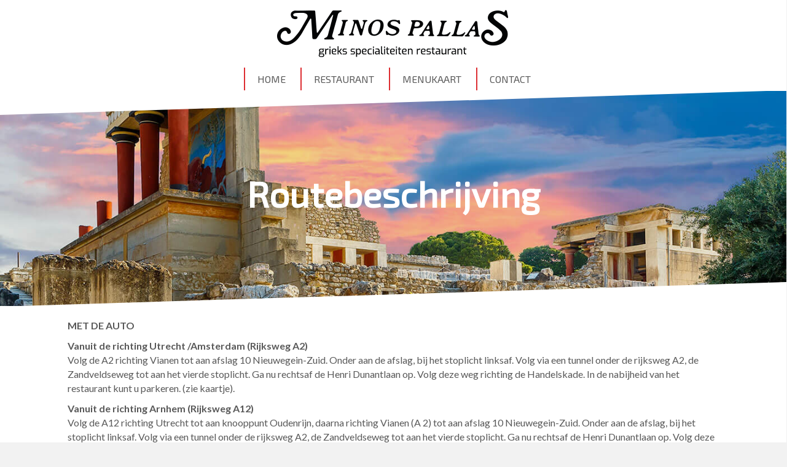

--- FILE ---
content_type: text/html; charset=UTF-8
request_url: https://minospallas.nl/routebeschrijving/
body_size: 12021
content:
<!DOCTYPE html>
<html lang="en-US">
<head>
<meta charset="UTF-8" />
<meta name='viewport' content='width=device-width, initial-scale=1.0' />
<meta http-equiv='X-UA-Compatible' content='IE=edge' />
<link rel="profile" href="https://gmpg.org/xfn/11" />
<meta name='robots' content='index, follow, max-image-preview:large, max-snippet:-1, max-video-preview:-1' />

	<!-- This site is optimized with the Yoast SEO plugin v26.8 - https://yoast.com/product/yoast-seo-wordpress/ -->
	<title>Routebeschrijving - Minos Pallas</title>
<link data-rocket-preload as="style" href="https://fonts.googleapis.com/css?family=Lato%3A300%2C400%2C700%7CExo%202%3A400&#038;display=swap" rel="preload">
<link href="https://fonts.googleapis.com/css?family=Lato%3A300%2C400%2C700%7CExo%202%3A400&#038;display=swap" media="print" onload="this.media=&#039;all&#039;" rel="stylesheet">
<noscript data-wpr-hosted-gf-parameters=""><link rel="stylesheet" href="https://fonts.googleapis.com/css?family=Lato%3A300%2C400%2C700%7CExo%202%3A400&#038;display=swap"></noscript>
	<link rel="canonical" href="https://minospallas.nl/routebeschrijving/" />
	<meta property="og:locale" content="en_US" />
	<meta property="og:type" content="article" />
	<meta property="og:title" content="Routebeschrijving - Minos Pallas" />
	<meta property="og:description" content="Routebeschrijving MET DE AUTO Vanuit de richting Utrecht /Amsterdam (Rijksweg A2) Volg de A2 richting Vianen tot aan afslag 10 Nieuwegein-Zuid. Onder aan de afslag, bij het stoplicht linksaf. Volg via een tunnel onder de rijksweg A2, de Zandveldseweg tot aan het vierde stoplicht. Ga nu rechtsaf de Henri Dunantlaan op. Volg deze weg richting&hellip;" />
	<meta property="og:url" content="https://minospallas.nl/routebeschrijving/" />
	<meta property="og:site_name" content="Minos Pallas" />
	<meta property="article:modified_time" content="2019-11-08T16:04:37+00:00" />
	<meta property="og:image" content="https://minospallas.nl/wp-content/uploads/2019/11/xroute-kaart.jpg.pagespeed.ic_.cWvsYYaYcH.jpg" />
	<meta name="twitter:card" content="summary_large_image" />
	<meta name="twitter:label1" content="Est. reading time" />
	<meta name="twitter:data1" content="3 minutes" />
	<script type="application/ld+json" class="yoast-schema-graph">{"@context":"https://schema.org","@graph":[{"@type":"WebPage","@id":"https://minospallas.nl/routebeschrijving/","url":"https://minospallas.nl/routebeschrijving/","name":"Routebeschrijving - Minos Pallas","isPartOf":{"@id":"https://minospallas.nl/#website"},"primaryImageOfPage":{"@id":"https://minospallas.nl/routebeschrijving/#primaryimage"},"image":{"@id":"https://minospallas.nl/routebeschrijving/#primaryimage"},"thumbnailUrl":"https://minospallas.nl/wp-content/uploads/2019/11/xroute-kaart.jpg.pagespeed.ic_.cWvsYYaYcH.jpg","datePublished":"2019-09-12T14:42:16+00:00","dateModified":"2019-11-08T16:04:37+00:00","breadcrumb":{"@id":"https://minospallas.nl/routebeschrijving/#breadcrumb"},"inLanguage":"en-US","potentialAction":[{"@type":"ReadAction","target":["https://minospallas.nl/routebeschrijving/"]}]},{"@type":"ImageObject","inLanguage":"en-US","@id":"https://minospallas.nl/routebeschrijving/#primaryimage","url":"https://minospallas.nl/wp-content/uploads/2019/11/xroute-kaart.jpg.pagespeed.ic_.cWvsYYaYcH.jpg","contentUrl":"https://minospallas.nl/wp-content/uploads/2019/11/xroute-kaart.jpg.pagespeed.ic_.cWvsYYaYcH.jpg","width":536,"height":391},{"@type":"BreadcrumbList","@id":"https://minospallas.nl/routebeschrijving/#breadcrumb","itemListElement":[{"@type":"ListItem","position":1,"name":"Home","item":"https://minospallas.nl/"},{"@type":"ListItem","position":2,"name":"Routebeschrijving"}]},{"@type":"WebSite","@id":"https://minospallas.nl/#website","url":"https://minospallas.nl/","name":"Minos Pallas","description":"Grieks specialiteiten restaurant","potentialAction":[{"@type":"SearchAction","target":{"@type":"EntryPoint","urlTemplate":"https://minospallas.nl/?s={search_term_string}"},"query-input":{"@type":"PropertyValueSpecification","valueRequired":true,"valueName":"search_term_string"}}],"inLanguage":"en-US"}]}</script>
	<!-- / Yoast SEO plugin. -->


<link rel='dns-prefetch' href='//fonts.googleapis.com' />
<link href='https://fonts.gstatic.com' crossorigin rel='preconnect' />
<link rel="alternate" type="application/rss+xml" title="Minos Pallas &raquo; Feed" href="https://minospallas.nl/feed/" />
<link rel="alternate" type="application/rss+xml" title="Minos Pallas &raquo; Comments Feed" href="https://minospallas.nl/comments/feed/" />
<link rel="alternate" title="oEmbed (JSON)" type="application/json+oembed" href="https://minospallas.nl/wp-json/oembed/1.0/embed?url=https%3A%2F%2Fminospallas.nl%2Froutebeschrijving%2F" />
<link rel="alternate" title="oEmbed (XML)" type="text/xml+oembed" href="https://minospallas.nl/wp-json/oembed/1.0/embed?url=https%3A%2F%2Fminospallas.nl%2Froutebeschrijving%2F&#038;format=xml" />
<style id='wp-img-auto-sizes-contain-inline-css'>
img:is([sizes=auto i],[sizes^="auto," i]){contain-intrinsic-size:3000px 1500px}
/*# sourceURL=wp-img-auto-sizes-contain-inline-css */
</style>
<style id='wp-emoji-styles-inline-css'>

	img.wp-smiley, img.emoji {
		display: inline !important;
		border: none !important;
		box-shadow: none !important;
		height: 1em !important;
		width: 1em !important;
		margin: 0 0.07em !important;
		vertical-align: -0.1em !important;
		background: none !important;
		padding: 0 !important;
	}
/*# sourceURL=wp-emoji-styles-inline-css */
</style>
<style id='wp-block-library-inline-css'>
:root{--wp-block-synced-color:#7a00df;--wp-block-synced-color--rgb:122,0,223;--wp-bound-block-color:var(--wp-block-synced-color);--wp-editor-canvas-background:#ddd;--wp-admin-theme-color:#007cba;--wp-admin-theme-color--rgb:0,124,186;--wp-admin-theme-color-darker-10:#006ba1;--wp-admin-theme-color-darker-10--rgb:0,107,160.5;--wp-admin-theme-color-darker-20:#005a87;--wp-admin-theme-color-darker-20--rgb:0,90,135;--wp-admin-border-width-focus:2px}@media (min-resolution:192dpi){:root{--wp-admin-border-width-focus:1.5px}}.wp-element-button{cursor:pointer}:root .has-very-light-gray-background-color{background-color:#eee}:root .has-very-dark-gray-background-color{background-color:#313131}:root .has-very-light-gray-color{color:#eee}:root .has-very-dark-gray-color{color:#313131}:root .has-vivid-green-cyan-to-vivid-cyan-blue-gradient-background{background:linear-gradient(135deg,#00d084,#0693e3)}:root .has-purple-crush-gradient-background{background:linear-gradient(135deg,#34e2e4,#4721fb 50%,#ab1dfe)}:root .has-hazy-dawn-gradient-background{background:linear-gradient(135deg,#faaca8,#dad0ec)}:root .has-subdued-olive-gradient-background{background:linear-gradient(135deg,#fafae1,#67a671)}:root .has-atomic-cream-gradient-background{background:linear-gradient(135deg,#fdd79a,#004a59)}:root .has-nightshade-gradient-background{background:linear-gradient(135deg,#330968,#31cdcf)}:root .has-midnight-gradient-background{background:linear-gradient(135deg,#020381,#2874fc)}:root{--wp--preset--font-size--normal:16px;--wp--preset--font-size--huge:42px}.has-regular-font-size{font-size:1em}.has-larger-font-size{font-size:2.625em}.has-normal-font-size{font-size:var(--wp--preset--font-size--normal)}.has-huge-font-size{font-size:var(--wp--preset--font-size--huge)}.has-text-align-center{text-align:center}.has-text-align-left{text-align:left}.has-text-align-right{text-align:right}.has-fit-text{white-space:nowrap!important}#end-resizable-editor-section{display:none}.aligncenter{clear:both}.items-justified-left{justify-content:flex-start}.items-justified-center{justify-content:center}.items-justified-right{justify-content:flex-end}.items-justified-space-between{justify-content:space-between}.screen-reader-text{border:0;clip-path:inset(50%);height:1px;margin:-1px;overflow:hidden;padding:0;position:absolute;width:1px;word-wrap:normal!important}.screen-reader-text:focus{background-color:#ddd;clip-path:none;color:#444;display:block;font-size:1em;height:auto;left:5px;line-height:normal;padding:15px 23px 14px;text-decoration:none;top:5px;width:auto;z-index:100000}html :where(.has-border-color){border-style:solid}html :where([style*=border-top-color]){border-top-style:solid}html :where([style*=border-right-color]){border-right-style:solid}html :where([style*=border-bottom-color]){border-bottom-style:solid}html :where([style*=border-left-color]){border-left-style:solid}html :where([style*=border-width]){border-style:solid}html :where([style*=border-top-width]){border-top-style:solid}html :where([style*=border-right-width]){border-right-style:solid}html :where([style*=border-bottom-width]){border-bottom-style:solid}html :where([style*=border-left-width]){border-left-style:solid}html :where(img[class*=wp-image-]){height:auto;max-width:100%}:where(figure){margin:0 0 1em}html :where(.is-position-sticky){--wp-admin--admin-bar--position-offset:var(--wp-admin--admin-bar--height,0px)}@media screen and (max-width:600px){html :where(.is-position-sticky){--wp-admin--admin-bar--position-offset:0px}}

/*# sourceURL=wp-block-library-inline-css */
</style><style id='global-styles-inline-css'>
:root{--wp--preset--aspect-ratio--square: 1;--wp--preset--aspect-ratio--4-3: 4/3;--wp--preset--aspect-ratio--3-4: 3/4;--wp--preset--aspect-ratio--3-2: 3/2;--wp--preset--aspect-ratio--2-3: 2/3;--wp--preset--aspect-ratio--16-9: 16/9;--wp--preset--aspect-ratio--9-16: 9/16;--wp--preset--color--black: #000000;--wp--preset--color--cyan-bluish-gray: #abb8c3;--wp--preset--color--white: #ffffff;--wp--preset--color--pale-pink: #f78da7;--wp--preset--color--vivid-red: #cf2e2e;--wp--preset--color--luminous-vivid-orange: #ff6900;--wp--preset--color--luminous-vivid-amber: #fcb900;--wp--preset--color--light-green-cyan: #7bdcb5;--wp--preset--color--vivid-green-cyan: #00d084;--wp--preset--color--pale-cyan-blue: #8ed1fc;--wp--preset--color--vivid-cyan-blue: #0693e3;--wp--preset--color--vivid-purple: #9b51e0;--wp--preset--color--fl-heading-text: #595959;--wp--preset--color--fl-body-bg: #f2f2f2;--wp--preset--color--fl-body-text: #595959;--wp--preset--color--fl-accent: #fde3a7;--wp--preset--color--fl-accent-hover: #000000;--wp--preset--color--fl-topbar-bg: #ffffff;--wp--preset--color--fl-topbar-text: #000000;--wp--preset--color--fl-topbar-link: #428bca;--wp--preset--color--fl-topbar-hover: #428bca;--wp--preset--color--fl-header-bg: #ffffff;--wp--preset--color--fl-header-text: #595959;--wp--preset--color--fl-header-link: #595959;--wp--preset--color--fl-header-hover: #dd2f33;--wp--preset--color--fl-nav-bg: #ffffff;--wp--preset--color--fl-nav-link: #595959;--wp--preset--color--fl-nav-hover: #dd2f33;--wp--preset--color--fl-content-bg: #ffffff;--wp--preset--color--fl-footer-widgets-bg: #ffffff;--wp--preset--color--fl-footer-widgets-text: #000000;--wp--preset--color--fl-footer-widgets-link: #428bca;--wp--preset--color--fl-footer-widgets-hover: #428bca;--wp--preset--color--fl-footer-bg: #000000;--wp--preset--color--fl-footer-text: #ffffff;--wp--preset--color--fl-footer-link: #dd2f33;--wp--preset--color--fl-footer-hover: #428bca;--wp--preset--gradient--vivid-cyan-blue-to-vivid-purple: linear-gradient(135deg,rgb(6,147,227) 0%,rgb(155,81,224) 100%);--wp--preset--gradient--light-green-cyan-to-vivid-green-cyan: linear-gradient(135deg,rgb(122,220,180) 0%,rgb(0,208,130) 100%);--wp--preset--gradient--luminous-vivid-amber-to-luminous-vivid-orange: linear-gradient(135deg,rgb(252,185,0) 0%,rgb(255,105,0) 100%);--wp--preset--gradient--luminous-vivid-orange-to-vivid-red: linear-gradient(135deg,rgb(255,105,0) 0%,rgb(207,46,46) 100%);--wp--preset--gradient--very-light-gray-to-cyan-bluish-gray: linear-gradient(135deg,rgb(238,238,238) 0%,rgb(169,184,195) 100%);--wp--preset--gradient--cool-to-warm-spectrum: linear-gradient(135deg,rgb(74,234,220) 0%,rgb(151,120,209) 20%,rgb(207,42,186) 40%,rgb(238,44,130) 60%,rgb(251,105,98) 80%,rgb(254,248,76) 100%);--wp--preset--gradient--blush-light-purple: linear-gradient(135deg,rgb(255,206,236) 0%,rgb(152,150,240) 100%);--wp--preset--gradient--blush-bordeaux: linear-gradient(135deg,rgb(254,205,165) 0%,rgb(254,45,45) 50%,rgb(107,0,62) 100%);--wp--preset--gradient--luminous-dusk: linear-gradient(135deg,rgb(255,203,112) 0%,rgb(199,81,192) 50%,rgb(65,88,208) 100%);--wp--preset--gradient--pale-ocean: linear-gradient(135deg,rgb(255,245,203) 0%,rgb(182,227,212) 50%,rgb(51,167,181) 100%);--wp--preset--gradient--electric-grass: linear-gradient(135deg,rgb(202,248,128) 0%,rgb(113,206,126) 100%);--wp--preset--gradient--midnight: linear-gradient(135deg,rgb(2,3,129) 0%,rgb(40,116,252) 100%);--wp--preset--font-size--small: 13px;--wp--preset--font-size--medium: 20px;--wp--preset--font-size--large: 36px;--wp--preset--font-size--x-large: 42px;--wp--preset--spacing--20: 0.44rem;--wp--preset--spacing--30: 0.67rem;--wp--preset--spacing--40: 1rem;--wp--preset--spacing--50: 1.5rem;--wp--preset--spacing--60: 2.25rem;--wp--preset--spacing--70: 3.38rem;--wp--preset--spacing--80: 5.06rem;--wp--preset--shadow--natural: 6px 6px 9px rgba(0, 0, 0, 0.2);--wp--preset--shadow--deep: 12px 12px 50px rgba(0, 0, 0, 0.4);--wp--preset--shadow--sharp: 6px 6px 0px rgba(0, 0, 0, 0.2);--wp--preset--shadow--outlined: 6px 6px 0px -3px rgb(255, 255, 255), 6px 6px rgb(0, 0, 0);--wp--preset--shadow--crisp: 6px 6px 0px rgb(0, 0, 0);}:where(.is-layout-flex){gap: 0.5em;}:where(.is-layout-grid){gap: 0.5em;}body .is-layout-flex{display: flex;}.is-layout-flex{flex-wrap: wrap;align-items: center;}.is-layout-flex > :is(*, div){margin: 0;}body .is-layout-grid{display: grid;}.is-layout-grid > :is(*, div){margin: 0;}:where(.wp-block-columns.is-layout-flex){gap: 2em;}:where(.wp-block-columns.is-layout-grid){gap: 2em;}:where(.wp-block-post-template.is-layout-flex){gap: 1.25em;}:where(.wp-block-post-template.is-layout-grid){gap: 1.25em;}.has-black-color{color: var(--wp--preset--color--black) !important;}.has-cyan-bluish-gray-color{color: var(--wp--preset--color--cyan-bluish-gray) !important;}.has-white-color{color: var(--wp--preset--color--white) !important;}.has-pale-pink-color{color: var(--wp--preset--color--pale-pink) !important;}.has-vivid-red-color{color: var(--wp--preset--color--vivid-red) !important;}.has-luminous-vivid-orange-color{color: var(--wp--preset--color--luminous-vivid-orange) !important;}.has-luminous-vivid-amber-color{color: var(--wp--preset--color--luminous-vivid-amber) !important;}.has-light-green-cyan-color{color: var(--wp--preset--color--light-green-cyan) !important;}.has-vivid-green-cyan-color{color: var(--wp--preset--color--vivid-green-cyan) !important;}.has-pale-cyan-blue-color{color: var(--wp--preset--color--pale-cyan-blue) !important;}.has-vivid-cyan-blue-color{color: var(--wp--preset--color--vivid-cyan-blue) !important;}.has-vivid-purple-color{color: var(--wp--preset--color--vivid-purple) !important;}.has-black-background-color{background-color: var(--wp--preset--color--black) !important;}.has-cyan-bluish-gray-background-color{background-color: var(--wp--preset--color--cyan-bluish-gray) !important;}.has-white-background-color{background-color: var(--wp--preset--color--white) !important;}.has-pale-pink-background-color{background-color: var(--wp--preset--color--pale-pink) !important;}.has-vivid-red-background-color{background-color: var(--wp--preset--color--vivid-red) !important;}.has-luminous-vivid-orange-background-color{background-color: var(--wp--preset--color--luminous-vivid-orange) !important;}.has-luminous-vivid-amber-background-color{background-color: var(--wp--preset--color--luminous-vivid-amber) !important;}.has-light-green-cyan-background-color{background-color: var(--wp--preset--color--light-green-cyan) !important;}.has-vivid-green-cyan-background-color{background-color: var(--wp--preset--color--vivid-green-cyan) !important;}.has-pale-cyan-blue-background-color{background-color: var(--wp--preset--color--pale-cyan-blue) !important;}.has-vivid-cyan-blue-background-color{background-color: var(--wp--preset--color--vivid-cyan-blue) !important;}.has-vivid-purple-background-color{background-color: var(--wp--preset--color--vivid-purple) !important;}.has-black-border-color{border-color: var(--wp--preset--color--black) !important;}.has-cyan-bluish-gray-border-color{border-color: var(--wp--preset--color--cyan-bluish-gray) !important;}.has-white-border-color{border-color: var(--wp--preset--color--white) !important;}.has-pale-pink-border-color{border-color: var(--wp--preset--color--pale-pink) !important;}.has-vivid-red-border-color{border-color: var(--wp--preset--color--vivid-red) !important;}.has-luminous-vivid-orange-border-color{border-color: var(--wp--preset--color--luminous-vivid-orange) !important;}.has-luminous-vivid-amber-border-color{border-color: var(--wp--preset--color--luminous-vivid-amber) !important;}.has-light-green-cyan-border-color{border-color: var(--wp--preset--color--light-green-cyan) !important;}.has-vivid-green-cyan-border-color{border-color: var(--wp--preset--color--vivid-green-cyan) !important;}.has-pale-cyan-blue-border-color{border-color: var(--wp--preset--color--pale-cyan-blue) !important;}.has-vivid-cyan-blue-border-color{border-color: var(--wp--preset--color--vivid-cyan-blue) !important;}.has-vivid-purple-border-color{border-color: var(--wp--preset--color--vivid-purple) !important;}.has-vivid-cyan-blue-to-vivid-purple-gradient-background{background: var(--wp--preset--gradient--vivid-cyan-blue-to-vivid-purple) !important;}.has-light-green-cyan-to-vivid-green-cyan-gradient-background{background: var(--wp--preset--gradient--light-green-cyan-to-vivid-green-cyan) !important;}.has-luminous-vivid-amber-to-luminous-vivid-orange-gradient-background{background: var(--wp--preset--gradient--luminous-vivid-amber-to-luminous-vivid-orange) !important;}.has-luminous-vivid-orange-to-vivid-red-gradient-background{background: var(--wp--preset--gradient--luminous-vivid-orange-to-vivid-red) !important;}.has-very-light-gray-to-cyan-bluish-gray-gradient-background{background: var(--wp--preset--gradient--very-light-gray-to-cyan-bluish-gray) !important;}.has-cool-to-warm-spectrum-gradient-background{background: var(--wp--preset--gradient--cool-to-warm-spectrum) !important;}.has-blush-light-purple-gradient-background{background: var(--wp--preset--gradient--blush-light-purple) !important;}.has-blush-bordeaux-gradient-background{background: var(--wp--preset--gradient--blush-bordeaux) !important;}.has-luminous-dusk-gradient-background{background: var(--wp--preset--gradient--luminous-dusk) !important;}.has-pale-ocean-gradient-background{background: var(--wp--preset--gradient--pale-ocean) !important;}.has-electric-grass-gradient-background{background: var(--wp--preset--gradient--electric-grass) !important;}.has-midnight-gradient-background{background: var(--wp--preset--gradient--midnight) !important;}.has-small-font-size{font-size: var(--wp--preset--font-size--small) !important;}.has-medium-font-size{font-size: var(--wp--preset--font-size--medium) !important;}.has-large-font-size{font-size: var(--wp--preset--font-size--large) !important;}.has-x-large-font-size{font-size: var(--wp--preset--font-size--x-large) !important;}
/*# sourceURL=global-styles-inline-css */
</style>

<style id='classic-theme-styles-inline-css'>
/*! This file is auto-generated */
.wp-block-button__link{color:#fff;background-color:#32373c;border-radius:9999px;box-shadow:none;text-decoration:none;padding:calc(.667em + 2px) calc(1.333em + 2px);font-size:1.125em}.wp-block-file__button{background:#32373c;color:#fff;text-decoration:none}
/*# sourceURL=/wp-includes/css/classic-themes.min.css */
</style>
<link rel='stylesheet' id='fl-builder-layout-2-css' href='https://minospallas.nl/wp-content/uploads/bb-plugin/cache/2-layout.css?ver=8d1a97951ee803c9406dbd0d4af4ee13' media='all' />
<link rel='stylesheet' id='wpdp-style2-css' href='https://minospallas.nl/wp-content/plugins/wp-datepicker/css/front-styles.css?t=1768989644&#038;ver=6.9' media='all' />
<link rel='stylesheet' id='wpdp-style3-css' href='https://minospallas.nl/wp-content/plugins/wp-datepicker/css/jquery-ui.css?ver=6.9' media='all' />
<link rel='stylesheet' id='jquery-magnificpopup-css' href='https://minospallas.nl/wp-content/plugins/bb-plugin/css/jquery.magnificpopup.min.css?ver=2.10.0.5' media='all' />
<link rel='stylesheet' id='font-awesome-5-css' href='https://minospallas.nl/wp-content/plugins/bb-plugin/fonts/fontawesome/5.15.4/css/all.min.css?ver=2.10.0.5' media='all' />
<link rel='stylesheet' id='base-css' href='https://minospallas.nl/wp-content/themes/bb-theme/css/base.min.css?ver=1.7.19.1' media='all' />
<link rel='stylesheet' id='fl-automator-skin-css' href='https://minospallas.nl/wp-content/uploads/bb-theme/skin-693222f53ee34.css?ver=1.7.19.1' media='all' />
<link rel='stylesheet' id='fl-child-theme-css' href='https://minospallas.nl/wp-content/themes/bb-theme-child/style.css?ver=6.9' media='all' />
<link rel='stylesheet' id='pp-animate-css' href='https://minospallas.nl/wp-content/plugins/bbpowerpack/assets/css/animate.min.css?ver=3.5.1' media='all' />

<script src="https://minospallas.nl/wp-includes/js/jquery/jquery.min.js?ver=3.7.1" id="jquery-core-js"></script>
<script src="https://minospallas.nl/wp-includes/js/jquery/jquery-migrate.min.js?ver=3.4.1" id="jquery-migrate-js"></script>
<script src="https://minospallas.nl/wp-includes/js/jquery/ui/core.min.js?ver=1.13.3" id="jquery-ui-core-js"></script>
<script src="https://minospallas.nl/wp-includes/js/jquery/ui/datepicker.min.js?ver=1.13.3" id="jquery-ui-datepicker-js"></script>
<script id="jquery-ui-datepicker-js-after">
jQuery(function(jQuery){jQuery.datepicker.setDefaults({"closeText":"Close","currentText":"Today","monthNames":["January","February","March","April","May","June","July","August","September","October","November","December"],"monthNamesShort":["Jan","Feb","Mar","Apr","May","Jun","Jul","Aug","Sep","Oct","Nov","Dec"],"nextText":"Next","prevText":"Previous","dayNames":["Sunday","Monday","Tuesday","Wednesday","Thursday","Friday","Saturday"],"dayNamesShort":["Sun","Mon","Tue","Wed","Thu","Fri","Sat"],"dayNamesMin":["S","M","T","W","T","F","S"],"dateFormat":"MM d, yy","firstDay":1,"isRTL":false});});
//# sourceURL=jquery-ui-datepicker-js-after
</script>
<script id="wpdp-scripts2-js-extra">
var wpdp_obj = {"nonce":"954cbd1de5","wpml_current_language":null};
//# sourceURL=wpdp-scripts2-js-extra
</script>
<script src="https://minospallas.nl/wp-content/plugins/wp-datepicker/js/scripts-front.js?ver=6.9" id="wpdp-scripts2-js"></script>
<script src="https://minospallas.nl/wp-content/plugins/wp-datepicker/js/i18n/datepicker-nl-BE.js?ver=6.9" id="wpdp-12289-i18n-js"></script>
<link rel="https://api.w.org/" href="https://minospallas.nl/wp-json/" /><link rel="alternate" title="JSON" type="application/json" href="https://minospallas.nl/wp-json/wp/v2/pages/2" /><link rel="EditURI" type="application/rsd+xml" title="RSD" href="https://minospallas.nl/xmlrpc.php?rsd" />
<meta name="generator" content="WordPress 6.9" />
<link rel='shortlink' href='https://minospallas.nl/?p=2' />
		<script>
			var bb_powerpack = {
				version: '2.40.10',
				getAjaxUrl: function() { return atob( 'aHR0cHM6Ly9taW5vc3BhbGxhcy5ubC93cC1hZG1pbi9hZG1pbi1hamF4LnBocA==' ); },
				callback: function() {},
				mapMarkerData: {},
				post_id: '2',
				search_term: '',
				current_page: 'https://minospallas.nl/routebeschrijving/',
				conditionals: {
					is_front_page: false,
					is_home: false,
					is_archive: false,
					current_post_type: '',
					is_tax: false,
										is_author: false,
					current_author: false,
					is_search: false,
									}
			};
		</script>
		
		<!-- GA Google Analytics @ https://m0n.co/ga -->
		<script async src="https://www.googletagmanager.com/gtag/js?id=G-62LCMQSNL3"></script>
		<script>
			window.dataLayer = window.dataLayer || [];
			function gtag(){dataLayer.push(arguments);}
			gtag('js', new Date());
			gtag('config', 'G-62LCMQSNL3');
		</script>

	<style>.recentcomments a{display:inline !important;padding:0 !important;margin:0 !important;}</style><link rel="icon" href="https://minospallas.nl/wp-content/uploads/2020/06/cropped-minos-favicon-1-32x32.png" sizes="32x32" />
<link rel="icon" href="https://minospallas.nl/wp-content/uploads/2020/06/cropped-minos-favicon-1-192x192.png" sizes="192x192" />
<link rel="apple-touch-icon" href="https://minospallas.nl/wp-content/uploads/2020/06/cropped-minos-favicon-1-180x180.png" />
<meta name="msapplication-TileImage" content="https://minospallas.nl/wp-content/uploads/2020/06/cropped-minos-favicon-1-270x270.png" />
		<style id="wp-custom-css">
			.xmass-corner .fl-row-content-wrap{
	position: relative;
}

.xmass-corner .fl-row-content-wrap:after{
	content: "";
	display: block;
	top: 0px;
	position: absolute;
	right: 0px;
	width: 80%;
	max-width:1000px;
	height: 500px;
background-image: url(https://minospallas.nl/wp-content/uploads/2024/11/kerstballen.png), url(https://minospallas.nl/wp-content/uploads/2024/11/xmas-top-right.png);
    background-size: 25%, 50%;
    background-position:right 50px top -20px, right top -5px;
    background-repeat: no-repeat;
}

.xmas-content-bg .fl-col-content {
    background-color: #1e5140;
    background-image: url( 'https://minospallas.nl/wp-content/uploads/2024/11/xmas-left-bottom.png' ),url( 'https://minospallas.nl/wp-content/uploads/2024/11/xmas-top-right.png' );
	background-size: 50%;
	background-position: bottom left, right top;
	background-repeat: no-repeat;
	box-shadow: rgba(0, 0, 0, 0.15) 1.95px 1.95px 2.6px;
}

.xmas-content-bg-alt .fl-col-content {
    background-color: #1e5140;
    background-image: 
    url( 'https://minospallas.nl/wp-content/uploads/2024/11/xmas-left-bottom.png' ),
    url( 'https://minospallas.nl/wp-content/uploads/2024/11/kerstballen.png' ),
    url( 'https://minospallas.nl/wp-content/uploads/2024/11/xmas-top-right.png' );
	background-size: 50%, 20%, 50%;
	background-position: bottom left, right 50px top -50px, right top;
	background-repeat: no-repeat;
	box-shadow: rgba(0, 0, 0, 0.15) 1.95px 1.95px 2.6px;
}

.xmas-content-bg .fl-col-content .fl-module-rich-text {
    /*background-color: rgba(255,255,255,0.55);*/
}

h2.uabb-heading{
 text-shadow: 2px 2px 5px rgba(0,0,0,0.5);
}


.fl-page-nav-wrap li.menu-item a{
	padding: 8px 20px;
	margin:0!important;
}

.fl-page-nav-wrap li.menu-item{

	border-left: 2px solid #dd2f33!important;
	margin: 0!important;
	padding: 0!important;
}

li.menu-item.special-black{
	background-color: #000000;
	color: #fff!important;
	border-left: none!important;
	margin:0!important;
}

li.menu-item.special{
	background-color: #dd2f33;
	color: #fff!important;
	border: none!important;
	margin:0!important;
}

.special-black a,
.special a{
	color: #fff!important;
}

.fl-page-nav-wrap{
	border: none!important;
}

.fieldCalendarServicefieldname1_1{
	display: none;
}

.availableslot a{
	color: red;
}

#bookTodayMessage{
	display: none;
}

body.fl-builder-edit #bookTodayMessage,
#bookTodayMessage.active{
	display: block;
}

.footer-link:hover{
	color: red
}

.livemusic,
.dance{
	background: #222 -webkit-gradient(linear, left top, right top, from(#222), to(#222), color-stop(0.5, #fff)) 0 0 no-repeat;
	-webkit-background-size: 150px;
	color: rgba(247, 197, 82, 0.5)!important;
	-webkit-background-clip: text;
	-webkit-animation-name: shine;
	-webkit-animation-duration: 5s;
	-webkit-animation-iteration-count: infinite;
	text-shadow: 0 0px 0px rgba(255, 255, 255, 0.5);
}


@-webkit-keyframes shine {
	0%, 10% {
		background-position: -1000px;
	}
	20% {
		background-position: top left;
	}
	90% {
		background-position: top right;
	}
	100% {
		background-position: 1000px;
	}
}
		</style>
						<style type="text/css" id="c4wp-checkout-css">
					.woocommerce-checkout .c4wp_captcha_field {
						margin-bottom: 10px;
						margin-top: 15px;
						position: relative;
						display: inline-block;
					}
				</style>
							<style type="text/css" id="c4wp-v3-lp-form-css">
				.login #login, .login #lostpasswordform {
					min-width: 350px !important;
				}
				.wpforms-field-c4wp iframe {
					width: 100% !important;
				}
			</style>
			<script id="fl-theme-custom-js">jQuery(document).ready(function() {

  var noBookings = {
    2020: {
      10: {
        31: [
          false,
          "holiday",
          "Event"
        ],
      },
    }
  };
  let blockToday = false;
  var today = new Date().getDay();
  let todayYr = jQuery.datepicker.formatDate("yy", new Date());
  let todayMo = jQuery.datepicker.formatDate("mm", new Date());
  let todayDy = jQuery.datepicker.formatDate("dd", new Date());
  var noBookingToday = false;
  let noScheduleToday = [
    false,
    "holiday",
    "Event"
  ];
  if(today == 5 || today == 6 ){
    noBookingToday = true;
    jQuery("#bookTodayMessage").addClass("active");
  }

  console.log("noBookings: ", noBookings);

    jQuery(".datepicker").datepicker({
    beforeShowDay: function(date) {
      var result = [true, ""];

      var yr = jQuery.datepicker.formatDate("yy", date),
        mo = jQuery.datepicker.formatDate("mm", date),
        dy = jQuery.datepicker.formatDate("dd", date);
      if(noBookingToday && (yr+"-"+mo+"-"+dy == todayYr+"-"+todayMo+"-"+todayDy)){
        // console.log("Vandaag")
        result = noScheduleToday;
      }
      else if(yr+"-"+mo+"-"+dy < todayYr+"-"+todayMo+"-"+todayDy){
        result = noScheduleToday;
      }
      else if (noBookings[yr] !== undefined) {
        if (noBookings[yr][mo] !== undefined) {
          if (noBookings[yr][mo][dy] !== undefined) {
            result = noBookings[yr][mo][dy];
          }
        }
      }
      return result;
    }
  });
  });
</script>
<meta name="generator" content="WP Rocket 3.20.3" data-wpr-features="wpr_desktop" /></head>
<body class="wp-singular page-template-default page page-id-2 wp-theme-bb-theme wp-child-theme-bb-theme-child fl-builder fl-builder-2-10-0-5 fl-themer-1-5-2-1-20251125200437 fl-theme-1-7-19-1 fl-no-js fl-framework-base fl-preset-default fl-full-width fl-submenu-indicator" itemscope="itemscope" itemtype="https://schema.org/WebPage">
<a aria-label="Skip to content" class="fl-screen-reader-text" href="#fl-main-content">Skip to content</a><div data-rocket-location-hash="d434d8484ca3c7ebe008e10ddf366009" class="fl-page">
	<header data-rocket-location-hash="a907d8ecbafd5bcd6154696a85d6d1ab" class="fl-page-header fl-page-header-fixed fl-page-nav-right fl-page-nav-toggle-icon fl-page-nav-toggle-visible-mobile">
	<div data-rocket-location-hash="f81cbc702907074f809b643288143772" class="fl-page-header-wrap">
		<div class="fl-page-header-container container">
			<div class="fl-page-header-row row">
				<div class="col-sm-12 col-md-2 fl-page-logo-wrap">
					<div class="fl-page-header-logo">
						<a href="https://minospallas.nl/"><img class="fl-logo-img" loading="false" data-no-lazy="1"   itemscope itemtype="https://schema.org/ImageObject" src="https://minospallas.nl/wp-content/uploads/2019/10/minos-pallas-logo.png" data-retina="" title="" width="398" data-width="398" height="80" data-height="80" alt="Minos Pallas" /><meta itemprop="name" content="Minos Pallas" /></a>
					</div>
				</div>
				<div class="col-sm-12 col-md-10 fl-page-fixed-nav-wrap">
					<div data-rocket-location-hash="9e7170af98f898a02ffb7c954b2d2187" class="fl-page-nav-wrap">
						<nav class="fl-page-nav fl-nav navbar navbar-default navbar-expand-md" aria-label="Header Menu">
							<button type="button" class="navbar-toggle navbar-toggler" data-toggle="collapse" data-target=".fl-page-nav-collapse">
								<span><i class="fas fa-bars" aria-hidden="true"></i><span class="sr-only">Menu</span></span>
							</button>
							<div class="fl-page-nav-collapse collapse navbar-collapse">
								<ul id="menu-main-menu" class="nav navbar-nav navbar-right menu"><li id="menu-item-17" class="menu-item menu-item-type-post_type menu-item-object-page menu-item-home menu-item-17 nav-item"><a href="https://minospallas.nl/" class="nav-link">Home</a></li>
<li id="menu-item-18" class="menu-item menu-item-type-custom menu-item-object-custom menu-item-home menu-item-18 nav-item"><a href="https://minospallas.nl#restaurant" class="nav-link">Restaurant</a></li>
<li id="menu-item-19" class="menu-item menu-item-type-custom menu-item-object-custom menu-item-home menu-item-19 nav-item"><a href="https://minospallas.nl#menu" class="nav-link">Menukaart</a></li>
<li id="menu-item-20" class="menu-item menu-item-type-custom menu-item-object-custom menu-item-home menu-item-20 nav-item"><a href="https://minospallas.nl#contact" class="nav-link">Contact</a></li>
</ul>							</div>
						</nav>
					</div>
				</div>
			</div>
		</div>
	</div>
</header><!-- .fl-page-header-fixed -->
<header class="fl-page-header fl-page-header-primary fl-page-nav-centered fl-page-nav-toggle-icon fl-page-nav-toggle-visible-mobile" itemscope="itemscope" itemtype="https://schema.org/WPHeader"  role="banner">
	<div data-rocket-location-hash="28c6ebb87305503daa275019452e5790" class="fl-page-header-wrap">
		<div class="fl-page-header-container container">
			<div class="fl-page-header-row row">
				<div class="col-md-12 fl-page-header-logo-col">
					<div class="fl-page-header-logo" itemscope="itemscope" itemtype="https://schema.org/Organization">
						<a href="https://minospallas.nl/" itemprop="url"><img class="fl-logo-img" loading="false" data-no-lazy="1"   itemscope itemtype="https://schema.org/ImageObject" src="https://minospallas.nl/wp-content/uploads/2019/10/minos-pallas-logo.png" data-retina="" title="" width="398" data-width="398" height="80" data-height="80" alt="Minos Pallas" /><meta itemprop="name" content="Minos Pallas" /></a>
											</div>
				</div>
			</div>
		</div>
	</div>
	<div class="fl-page-nav-wrap">
		<div class="fl-page-nav-container container">
			<nav class="fl-page-nav fl-nav navbar navbar-default navbar-expand-md" aria-label="Header Menu" itemscope="itemscope" itemtype="https://schema.org/SiteNavigationElement" role="navigation">
				<button type="button" class="navbar-toggle navbar-toggler" data-toggle="collapse" data-target=".fl-page-nav-collapse">
					<span><i class="fas fa-bars" aria-hidden="true"></i><span class="sr-only">Menu</span></span>
				</button>
				<div class="fl-page-nav-collapse collapse navbar-collapse">
					<ul id="menu-main-menu-1" class="nav navbar-nav menu fl-theme-menu"><li class="menu-item menu-item-type-post_type menu-item-object-page menu-item-home menu-item-17 nav-item"><a href="https://minospallas.nl/" class="nav-link">Home</a></li>
<li class="menu-item menu-item-type-custom menu-item-object-custom menu-item-home menu-item-18 nav-item"><a href="https://minospallas.nl#restaurant" class="nav-link">Restaurant</a></li>
<li class="menu-item menu-item-type-custom menu-item-object-custom menu-item-home menu-item-19 nav-item"><a href="https://minospallas.nl#menu" class="nav-link">Menukaart</a></li>
<li class="menu-item menu-item-type-custom menu-item-object-custom menu-item-home menu-item-20 nav-item"><a href="https://minospallas.nl#contact" class="nav-link">Contact</a></li>
</ul>				</div>
			</nav>
		</div>
	</div>
</header><!-- .fl-page-header -->
	<div data-rocket-location-hash="d15fb183ec9c10b160cd3af6046aad2a" id="fl-main-content" class="fl-page-content" itemprop="mainContentOfPage" role="main">

		
<div data-rocket-location-hash="dd1c4350f7087b3061b650d4ea6a9df3" class="fl-content-full container">
	<div class="row">
		<div class="fl-content col-md-12">
			<article class="fl-post post-2 page type-page status-publish hentry" id="fl-post-2" itemscope="itemscope" itemtype="https://schema.org/CreativeWork">

			<div class="fl-post-content clearfix" itemprop="text">
		<div class="fl-builder-content fl-builder-content-2 fl-builder-content-primary fl-builder-global-templates-locked" data-post-id="2"><div class="fl-row fl-row-full-width fl-row-bg-photo fl-node-5dc591ca3ced2 fl-row-custom-height fl-row-align-center fl-row-bg-overlay uabb-top-row uabb-tilt_left uabb-bottom-row uabb-tilt_left fl-row-bg-fixed" data-node="5dc591ca3ced2">
	<div class="fl-row-content-wrap">
		<div class="uabb-row-separator uabb-top-row-separator uabb-has-shape uabb-tilt-left-separator uabb-has-svg" >
	<svg class="uasvg-tilt-left-separator" xmlns="http://www.w3.org/2000/svg" version="1.1" fill="#ffffff" opacity="1" width="100%" height="40" viewBox="0 0 4 0.266661" preserveAspectRatio="none"><polygon class="fil0" points="4,0 4,0.266661 -0,0.266661 "/></svg></div>
		<div class="uabb-row-separator uabb-bottom-row-separator uabb-has-shape uabb-tilt-left-separator uabb-has-svg" >
	<svg class="uasvg-tilt-left-separator" xmlns="http://www.w3.org/2000/svg" version="1.1" fill="#ffffff" opacity="1" width="100%" height="40" viewBox="0 0 4 0.266661" preserveAspectRatio="none"><polygon class="fil0" points="4,0 4,0.266661 -0,0.266661 "/></svg></div>
				<div class="fl-row-content fl-row-fixed-width fl-node-content">
		
<div class="fl-col-group fl-node-5dc591ca3cecc" data-node="5dc591ca3cecc">
			<div class="fl-col fl-node-5dc591ca3cecf fl-col-bg-color" data-node="5dc591ca3cecf">
	<div class="fl-col-content fl-node-content"><div class="fl-module fl-module-uabb-heading fl-node-5dc591ca3ced1" data-node="5dc591ca3ced1">
	<div class="fl-module-content fl-node-content">
		
<div class="uabb-module-content uabb-heading-wrapper uabb-heading-align-center ">
	
	
	<h1 class="uabb-heading">
				<span class="uabb-heading-text">Routebeschrijving</span>
			</h1>
						</div>
	</div>
</div>
</div>
</div>
	</div>
		</div>
	</div>
</div>
<div class="fl-row fl-row-fixed-width fl-row-bg-none fl-node-5dc538e0e334b fl-row-default-height fl-row-align-center" data-node="5dc538e0e334b">
	<div class="fl-row-content-wrap">
		<div class="uabb-row-separator uabb-top-row-separator" >
</div>
						<div class="fl-row-content fl-row-fixed-width fl-node-content">
		
<div class="fl-col-group fl-node-5dc538e0f05d5" data-node="5dc538e0f05d5">
			<div class="fl-col fl-node-5dc538e0f07bb fl-col-bg-color" data-node="5dc538e0f07bb">
	<div class="fl-col-content fl-node-content"><div class="fl-module fl-module-rich-text fl-node-5dc538e0e2efb" data-node="5dc538e0e2efb">
	<div class="fl-module-content fl-node-content">
		<div class="fl-rich-text">
	<p><strong>MET DE AUTO</strong></p>
<p><strong>Vanuit de richting Utrecht /Amsterdam (Rijksweg A2)</strong><br />
Volg de A2 richting Vianen tot aan afslag 10 Nieuwegein-Zuid. Onder aan de afslag, bij het stoplicht linksaf. Volg via een tunnel onder de rijksweg A2, de Zandveldseweg tot aan het vierde stoplicht. Ga nu rechtsaf de Henri Dunantlaan op. Volg deze weg richting de Handelskade. In de nabijheid van het restaurant kunt u parkeren. (zie kaartje).</p>
<p><strong>Vanuit de richting Arnhem (Rijksweg A12)</strong><br />
Volg de A12 richting Utrecht tot aan knooppunt Oudenrijn, daarna richting Vianen (A 2) tot aan afslag 10 Nieuwegein-Zuid. Onder aan de afslag, bij het stoplicht linksaf. Volg via een tunnel onder de rijksweg A2, de Zandveldseweg tot aan het vierde stoplicht. Ga nu rechtsaf de Henri Dunantlaan op. Volg deze weg richting de Handelskade. In de nabijheid van het restaurant kunt u parkeren. (zie kaartje).</p>
<p><strong>Vanuit de richting Amersfoort (Rijksweg A28)</strong><br />
Volg de A28 richting Utrecht, dan de A27 richting Utrecht-Den Haag tot knooppunt Lunnetten. vervolgens de A12 richting Den Haag tot aan knooppunt Oudenrijn, daarna de A2 richting Vianen-'s-Hertogenbosch. Volg deze weg tot afslag 10 Nieuwegein-Zuid. Onder aan de afslag, bij het stoplicht linksaf. Volg via een tunnel onder de rijksweg A2, de Zandveldseweg tot aan het vierde stoplicht. Ga nu rechtsaf de Henri Dunantlaan op. Volg deze weg richting de Handelskade. In de nabijheid van het restaurant kunt u parkeren. (zie kaartje).</p>
<p><strong>Vanuit de richting Den Haag / Woerden (Rijksweg A12 / A2)</strong><br />
Volg de A12 richting Utrecht-Arnhem tot aan knooppunt Oudenrijn, daarna de A2 richting Vianen-'s-Hertogenbosch tot afslag 10 Nieuwegein-Zuid. Onder aan de afslag, bij het stoplicht linksaf. Volg via een tunnel onder de rijksweg A2, de Zandveldseweg tot aan het vierde stoplicht. Ga nu rechtsaf de Henri Dunantlaan op. Volg deze weg richting de Handelskade. In de nabijheid van het restaurant kunt u parkeren. (zie kaartje).</p>
<p><strong>Vanuit de richting 's-Hertogenbosch (Rijksweg A2)</strong><br />
Volg de A2 richting Utrecht / Amsterdam tot afslag 10 Nieuwegein-Zuid. Onder aan de afslag, bij het stoplicht linksaf de Zandveldseweg op. Volg deze weg tot aan het derde stoplicht. Ga nu rechtsaf de Henri Dunantlaan op. Volg deze weg tot aan de Handelskade. In de nabijheid van het restaurant kunt u parkeren.(zie kaartje).</p>
<p><strong>Vanuit de richting Gorinchem (Rijksweg A27 / A2)</strong><br />
Volg de A27 tot aan het knooppunt Everdingen. Volg de richting Amsterdam / Utrecht via de A2 tot afslag 10 Nieuwegein-Zuid. Onder aan de afslag, bij het stoplicht linksaf de Zandveldseweg op. Volg deze weg tot aan het derde stoplicht. Ga nu rechtsaf de Henri Dunantlaan op. Volg deze weg tot aan de Handelskade. In de nabijheid van het restaurant kunt u parkeren.(zie kaartje).</p>
<p>&nbsp;</p>
<p><img fetchpriority="high" decoding="async" class="alignnone wp-image-195 size-full" src="https://minospallas.nl/wp-content/uploads/2019/11/xroute-kaart.jpg.pagespeed.ic_.cWvsYYaYcH.jpg" alt="" width="536" height="391" srcset="https://minospallas.nl/wp-content/uploads/2019/11/xroute-kaart.jpg.pagespeed.ic_.cWvsYYaYcH.jpg 536w, https://minospallas.nl/wp-content/uploads/2019/11/xroute-kaart.jpg.pagespeed.ic_.cWvsYYaYcH-300x219.jpg 300w" sizes="(max-width: 536px) 100vw, 536px" /></p>
<p><strong>Per openbaar vervoer</strong></p>
<p><strong>Trein NS</strong><br />
Uitstappen Utrecht Centraal. Voor verder vervoer naar keuze de sneltram, bus of taxi.</p>
<p><strong>Sneltram</strong><br />
Sneltram NS station Utrecht Centraal - Nieuwegein-Zuid. Uitstappen bij halten: Wiersdijk of Nieuwegein-zuid (zie kaartje).</p>
<p><strong>Bus vanuit Utrecht</strong><br />
Buslijn 116; uitstappen in Nieuwegein halten: 't Veerhuis of Waterlelie (zie kaartje).<br />
Buslijn 117; uitstappen in Nieuwegein halten: Koninginnenlaan of Berkstraat (zie kaartje).</p>
<p><strong>Bus vanuit Vianen / Vianen Lekbrug</strong><br />
Afhankelijk van buslijn 116-117; uitstappen in Nieuwegein halten: 't Veerhuis, Waterlelie, Berkstraat of Koninginnenlaan (zie kaartje).</p>
</div>
	</div>
</div>
</div>
</div>
	</div>
		</div>
	</div>
</div>
<div class="fl-row fl-row-full-width fl-row-bg-color fl-node-5dc538a943587 fl-row-default-height fl-row-align-center" data-node="5dc538a943587">
	<div class="fl-row-content-wrap">
		<div class="uabb-row-separator uabb-top-row-separator" >
</div>
						<div class="fl-row-content fl-row-fixed-width fl-node-content">
		
<div class="fl-col-group fl-node-5da07fe06f6e5" data-node="5da07fe06f6e5">
			<div class="fl-col fl-node-5da07fe06f6e9 fl-col-bg-color" data-node="5da07fe06f6e9">
	<div class="fl-col-content fl-node-content"><div class="fl-module fl-module-info-box fl-node-5da07fe06f6ea" data-node="5da07fe06f6ea">
	<div class="fl-module-content fl-node-content">
		<div class="uabb-module-content uabb-infobox infobox-center infobox-responsive-center infobox-has-photo infobox-photo-above-title ">
	<div class="uabb-infobox-left-right-wrap">
	<div class="uabb-infobox-content">
			<div class="uabb-module-content uabb-imgicon-wrap">		
					<div class="uabb-image
		 uabb-image-crop-simple		" itemscope itemtype="https://schema.org/ImageObject">
			<div class="uabb-image-content">
				<img loading="lazy" decoding="async" width="398" height="80" class="uabb-photo-img wp-image-35 size-full" src="https://minospallas.nl/wp-content/uploads/2019/10/minos-pallas-logo-grey.png" alt="minos-pallas-logo-grey" title="minos-pallas-logo-grey" itemprop="image" srcset="https://minospallas.nl/wp-content/uploads/2019/10/minos-pallas-logo-grey.png 398w, https://minospallas.nl/wp-content/uploads/2019/10/minos-pallas-logo-grey-300x60.png 300w" sizes="auto, (max-width: 398px) 100vw, 398px" />
			</div>
		</div>

		</div><div class='uabb-infobox-title-wrap'></div>			<div class="uabb-infobox-text-wrap">
				<div class="uabb-infobox-text uabb-text-editor"><p>Handelskade 83-85<br />
3434 BE Nieuwegein<br />
T: 030 608 11 28<br />
<a class="footer-link" href="mailto:info@minospallas.nl">info@minospallas.nl</a></p>
</div>			</div>
						</div>	</div>
</div>
	</div>
</div>
<div class="fl-module fl-module-photo fl-node-5da07fe06f6ec" data-node="5da07fe06f6ec">
	<div class="fl-module-content fl-node-content">
		<div role="figure" class="fl-photo fl-photo-align-center" itemscope itemtype="https://schema.org/ImageObject">
	<div class="fl-photo-content fl-photo-img-png">
				<img loading="lazy" decoding="async" class="fl-photo-img wp-image-39 size-full" src="https://minospallas.nl/wp-content/uploads/2019/10/minos-icon.png" alt="minos-icon" height="80" width="80" title="minos-icon"  itemprop="image" />
					</div>
	</div>
	</div>
</div>
<div class="fl-module fl-module-pp-advanced-menu fl-node-5da07fe06f6eb" data-node="5da07fe06f6eb">
	<div class="fl-module-content fl-node-content">
		<div class="pp-advanced-menu pp-advanced-menu-accordion-collapse pp-menu-default pp-menu-align-center pp-menu-position-below">
   	   	<div class="pp-clear"></div>
	<nav class="pp-menu-nav" aria-label="Menu" itemscope="itemscope" itemtype="https://schema.org/SiteNavigationElement">
		<ul id="menu-main-menu-2" class="menu pp-advanced-menu-horizontal pp-toggle-arrows"><li id="menu-item-17" class="menu-item menu-item-type-post_type menu-item-object-page menu-item-home"><a href="https://minospallas.nl/"><span class="menu-item-text">Home</span></a></li><li id="menu-item-18" class="menu-item menu-item-type-custom menu-item-object-custom menu-item-home"><a href="https://minospallas.nl#restaurant"><span class="menu-item-text">Restaurant</span></a></li><li id="menu-item-19" class="menu-item menu-item-type-custom menu-item-object-custom menu-item-home"><a href="https://minospallas.nl#menu"><span class="menu-item-text">Menukaart</span></a></li><li id="menu-item-20" class="menu-item menu-item-type-custom menu-item-object-custom menu-item-home"><a href="https://minospallas.nl#contact"><span class="menu-item-text">Contact</span></a></li></ul>	</nav>
</div>
	</div>
</div>
</div>
</div>
	</div>
		</div>
	</div>
</div>
</div><div class="uabb-js-breakpoint" style="display: none;"></div>	</div><!-- .fl-post-content -->
	
</article>

<!-- .fl-post -->
		</div>
	</div>
</div>


	</div><!-- .fl-page-content -->
		<footer class="fl-page-footer-wrap" itemscope="itemscope" itemtype="https://schema.org/WPFooter"  role="contentinfo">
		<div data-rocket-location-hash="18325b9e58173dcea0ded8fb16cb9542" class="fl-page-footer">
	<div class="fl-page-footer-container container">
		<div class="fl-page-footer-row row">
			<div class="col-md-12 text-center clearfix"><div class="fl-page-footer-text fl-page-footer-text-1">
	<span>&copy; 2026 Minos Pallas</span>
	<span> | </span>
	<span id="fl-site-credits">Powered by <a href="http://www.hogansplay.nl" target="_blank" title="Hogans Play Conversie Builder" rel="nofollow noopener">Hogans Play</a></span>
</div>
</div>					</div>
	</div>

</div><!-- .fl-page-footer -->
	</footer>
		</div><!-- .fl-page -->
<script type="speculationrules">
{"prefetch":[{"source":"document","where":{"and":[{"href_matches":"/*"},{"not":{"href_matches":["/wp-*.php","/wp-admin/*","/wp-content/uploads/*","/wp-content/*","/wp-content/plugins/*","/wp-content/themes/bb-theme-child/*","/wp-content/themes/bb-theme/*","/*\\?(.+)"]}},{"not":{"selector_matches":"a[rel~=\"nofollow\"]"}},{"not":{"selector_matches":".no-prefetch, .no-prefetch a"}}]},"eagerness":"conservative"}]}
</script>
<script src="https://minospallas.nl/wp-content/uploads/bb-plugin/cache/2-layout.js?ver=4cd23fd73aa9e9c7f3eabab6bfabcd44" id="fl-builder-layout-2-js"></script>
<script src="https://minospallas.nl/wp-content/plugins/wp-datepicker/js/wpdp_auto_script.js?ver=202601211000" id="datepicker-script-auto-js"></script>
<script src="https://minospallas.nl/wp-content/plugins/bb-plugin/js/libs/jquery.ba-throttle-debounce.min.js?ver=2.10.0.5" id="jquery-throttle-js"></script>
<script src="https://minospallas.nl/wp-content/plugins/bb-plugin/js/libs/jquery.magnificpopup.min.js?ver=2.10.0.5" id="jquery-magnificpopup-js"></script>
<script id="fl-automator-js-extra">
var themeopts = {"medium_breakpoint":"992","mobile_breakpoint":"768","lightbox":"enabled","scrollTopPosition":"800"};
//# sourceURL=fl-automator-js-extra
</script>
<script src="https://minospallas.nl/wp-content/themes/bb-theme/js/theme.min.js?ver=1.7.19.1" id="fl-automator-js"></script>
<script>var rocket_beacon_data = {"ajax_url":"https:\/\/minospallas.nl\/wp-admin\/admin-ajax.php","nonce":"fa0ca08acf","url":"https:\/\/minospallas.nl\/routebeschrijving","is_mobile":false,"width_threshold":1600,"height_threshold":700,"delay":500,"debug":null,"status":{"atf":true,"lrc":true,"preconnect_external_domain":true},"elements":"img, video, picture, p, main, div, li, svg, section, header, span","lrc_threshold":1800,"preconnect_external_domain_elements":["link","script","iframe"],"preconnect_external_domain_exclusions":["static.cloudflareinsights.com","rel=\"profile\"","rel=\"preconnect\"","rel=\"dns-prefetch\"","rel=\"icon\""]}</script><script data-name="wpr-wpr-beacon" src='https://minospallas.nl/wp-content/plugins/wp-rocket/assets/js/wpr-beacon.min.js' async></script></body>
</html>

<!-- This website is like a Rocket, isn't it? Performance optimized by WP Rocket. Learn more: https://wp-rocket.me - Debug: cached@1768989644 -->